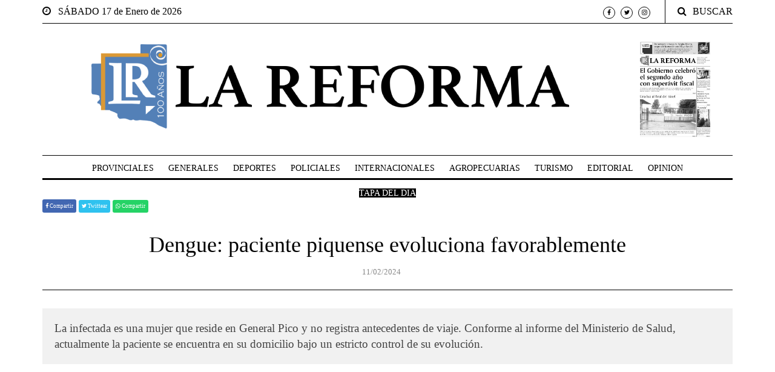

--- FILE ---
content_type: text/html; charset=UTF-8
request_url: https://www.lareforma.com.ar/Dengue-paciente-piquense-evoluciona-favorablemente.html?PAG=Verseccion&idseccion=932
body_size: 25715
content:


<!DOCTYPE html>
<html lang="es">	
	<head>
    	<title>Dengue: paciente piquense evoluciona favorablemente - lareforma.com.ar</title>
		<meta name="description" content="Dengue: paciente piquense evoluciona favorablemente">		
        <meta content="Diario digital,Noticias,Clasificados,Información,La Pampa,General Pico,Deportes,Política,Policiales" name=keywords>
        <meta content="Informando desde 1923. Todas las noticias de General Pico y la región, en nuestra edición impresa y digital" name="description">
        <meta content="español (spanish)" name=language>        
	    <meta http-equiv="Content-Type" content="text/html; charset=UTF-8">
    	<meta name="viewport" content="width=device-width, initial-scale=1.0, maximum-scale=1.0, user-scalable=no ">
		<meta name="twitter:site" content="https://www.lareforma.com.ar/" />
		<meta property='og:url' name='og:url' content='https://www.lareforma.com.ar/Dengue-paciente-piquense-evoluciona-favorablemente.html?'/><meta property='og:image' content='https://plataforma.iduo.com.ar/Panelcontenidos/Contenidos/1707695836.jpg' /><meta property='og:image:width' content='683' /><meta property='og:image:height' content='512' /><meta name='og:image' content='https://plataforma.iduo.com.ar/Panelcontenidos/Contenidos/1707695836.jpg' /><meta name='og:image:width' content='683' /><meta name='og:image:height' content='512' /><meta property='og:type' name='og:type' content='website' /><meta name='twitter:card' content='summary_large_image'><meta property='og:title' name='og:title' content='Dengue: paciente piquense evoluciona favorablemente'/><meta name='twitter:title' content='Dengue: paciente piquense evoluciona favorablemente'/><meta property='og:description' content='La infectada es una mujer que reside en General Pico y no registra antecedentes de viaje. Conforme al informe del Ministerio de Salud, actualmente la paciente se encuentra en su domicilio bajo un estricto control de su evolución. '/><meta name='twitter:description' content='La infectada es una mujer que reside en General Pico y no registra antecedentes de viaje. Conforme al informe del Ministerio de Salud, actualmente la paciente se encuentra en su domicilio bajo un est'/>		<link rel="icon" href="https://www.lareforma.com.ar/Archivos/Index/Imagenes/favicon.ico" type="image/x-icon">
		
		<meta content=Global name=distribution>
        <meta content=INDEX,FOLLOW name=robots>
      	<meta property='og:url' name='og:url' content='https://www.lareforma.com.ar/Dengue-paciente-piquense-evoluciona-favorablemente.html?'/><meta property='og:image' content='https://plataforma.iduo.com.ar/Panelcontenidos/Contenidos/1707695836.jpg' /><meta property='og:image:width' content='683' /><meta property='og:image:height' content='512' /><meta name='og:image' content='https://plataforma.iduo.com.ar/Panelcontenidos/Contenidos/1707695836.jpg' /><meta name='og:image:width' content='683' /><meta name='og:image:height' content='512' /><meta property='og:type' name='og:type' content='website' /><meta name='twitter:card' content='summary_large_image'><meta property='og:title' name='og:title' content='Dengue: paciente piquense evoluciona favorablemente'/><meta name='twitter:title' content='Dengue: paciente piquense evoluciona favorablemente'/><meta property='og:description' content='La infectada es una mujer que reside en General Pico y no registra antecedentes de viaje. Conforme al informe del Ministerio de Salud, actualmente la paciente se encuentra en su domicilio bajo un estricto control de su evolución. '/><meta name='twitter:description' content='La infectada es una mujer que reside en General Pico y no registra antecedentes de viaje. Conforme al informe del Ministerio de Salud, actualmente la paciente se encuentra en su domicilio bajo un est'/> 
		<meta content="Copyright © 2022 - iduo" name=copyright>
        <meta content="1 Día" name=revisit-after>
		
		<!-- Bootstrap, Font Awesome, Aminate, Owl Carausel, Normalize CSS -->
		<link href="https://www.lareforma.com.ar/Archivos/Index/css/bootstrap.css?20230111171351" rel="stylesheet" type="text/css">
		<link href="https://www.lareforma.com.ar/Archivos/Index/css/font-awesome.min.css?20230111171348" rel="stylesheet" type="text/css">
		<link href="https://www.lareforma.com.ar/Archivos/Index/css/animate.css?20230111171353" rel="stylesheet" type="text/css">    
		<link href="https://www.lareforma.com.ar/Archivos/Index/css/owl.carousel.css?20230111171347" rel="stylesheet" type="text/css">
		<link href="https://www.lareforma.com.ar/Archivos/Index/css/owl.theme.default.css?20230111171347" rel="stylesheet" type="text/css">
		<link href="https://www.lareforma.com.ar/Archivos/Index/css/normalize.css?20230111171347" rel="stylesheet" type="text/css">
		<link href="https://www.lareforma.com.ar/Archivos/Index/css/slicknav.min.css?20230111171347" rel="stylesheet" type="text/css">
		
		<!-- Site CSS -->
		<link href="https://www.lareforma.com.ar/Archivos/Index/css/main.css?20230725154839" rel="stylesheet" type="text/css">
		<link href="https://www.lareforma.com.ar/Archivos/Index/css/responsive.css?20230111171347" rel="stylesheet" type="text/css">
		<script src="https://www.lareforma.com.ar/Archivos/Index/js/jquery-3.5.1.min.js?20230111171403"></script>
		<script src="https://www.lareforma.com.ar/Archivos/Index/js/funciones.js?20230725155504"></script>
		
		<!-- Modernizr JS -->
		<script src="https://www.lareforma.com.ar/Archivos/Index/js/modernizr-3.5.0.min.js?20230225125225"></script>
		
		<!-- Google fonts
		<link href="https://www.lareforma.com.ar/Archivos/Index/css/css-font-google.css?family=IBM+Plex+Serif:300,400,500" rel="stylesheet">
		<link href="https://www.lareforma.com.ar/Archivos/Index/css/css-font-google-1.css?family=Playfair+Display" rel="stylesheet"> -->
		
		<!-- Global site tag (gtag.js) - Google Analytics iduo-->
		<script async src="https://www.googletagmanager.com/gtag/js?id=G-9B3FW35PFG"></script>
		<script>
		  window.dataLayer = window.dataLayer || [];
		  function gtag(){dataLayer.push(arguments);}
		  gtag('js', new Date());

		  gtag('config', 'G-9B3FW35PFG');
		</script>
		<!-- lareforma-->
		<script async src="https://www.googletagmanager.com/gtag/js?id=G-GV9Q6PK4V6"></script>
		<script>
		  window.dataLayer = window.dataLayer || [];
		  function gtag(){dataLayer.push(arguments);}
		  gtag('js', new Date());

		  gtag('config', 'G-GV9Q6PK4V6');
		</script>
		  
	</head>
	<body>
		<div id="wrapper">
			<div id="page-content-wrapper">
				<div class="container-fluid">
	<div class="container">
		<div class="top_bar margin-15">
			<div class="row">
				<div class="col-md-6 col-sm-12 time">
										<i class="fa fa-clock-o"></i><span>&nbsp;&nbsp;&nbsp;SÁBADO 17 de Enero de 2026</span>
				</div>
				<div class="col-md-6 col-sm-12 social">
					<ul>
						<li><a href="https://www.facebook.com/profile.php?id=100090379479588" target="_blank"><i class="fa fa-facebook"></i></a></li>
						<li><a href="https://twitter.com/reformadiario" target="_blank"><i class="fa fa-twitter"></i></a></li>
						<li><a href="https://www.instagram.com/diariolareforma/" target="_blank"><i class="fa fa-instagram"></i></a></li>						
					</ul>
					<div class="top-search">
						<i class="fa fa-search"></i><span>BUSCAR</span>
					</div>
					<div class="top-search-form">
						<form action="https://www.lareforma.com.ar/Buscar.html" class="search-form" method="post" role="search"> 
							<label> 
								<span class="screen-reader-text">Buscar por:</span>
								<input type="search" name="textobuscado" value="" placeholder="Buscar ..." class="search-field"> 
							</label> 
							<input type="submit" value="Search" class="search-submit">
						</form>
					</div>
				</div>
			</div>
		</div>
	</div>
</div>
<div class="container-fluid">
	<div class="container">
		<div class="row header" style="align-items:center">
					
			<div class="colheadertitulologo "><!--header-->
				<h1 class="logo"><a href="./Tapa.html"><img src="https://www.lareforma.com.ar//Archivos/Index/Imagenes/Logo100.png"></a></h1>
				<!--<p class="tagline">NEWSPAPER / MAGAZINE / PUBLISHER</p>-->
			</div>
								<div class="colheaderminiatura"><!--header-->
						<div class="row">
							<div class="col-2">&nbsp;</div>
							<div class="col-8">
								<figure style="text-align:center;margin:0" class="alith_news_img">							
									<a href="https://www.lareforma.com.ar/Tapa-del-dia.html"><img style="max-width:100%" class="imagen-en-contenedor" src="https://plataforma.iduo.com.ar/Panelcontenidos/Contenidos/t800-1768618424.jpg" alt=""></a>
								</figure>
							</div>
							<div class="col-2">&nbsp;</div>
						</div>
					</div>
							</div>
	</div>
</div>
<div class="main-nav section_margin">
	<div class="container-fluid">
		<div class="container">
			<div class="row">
				<div class="col-12 col-md-12 main_nav_cover" id="nav">
					<ul id="main-menu">
														<li>
									<a href="https://www.lareforma.com.ar/Provinciales.html" style="" class="" role="menuitem" tabindex="-1">
										PROVINCIALES									</a>
								</li>									
																<li>
									<a href="https://www.lareforma.com.ar/Generales.html" style="" class="" role="menuitem" tabindex="-1">
										GENERALES									</a>
								</li>									
																<li>
									<a href="?PAG=Verseccion&idseccion=932" style="" class="active-menu" role="menuitem" tabindex="-1">
										DEPORTES									</a>
								</li>									
																<li>
									<a href="https://www.lareforma.com.ar/Policiales.html" style="" class="" role="menuitem" tabindex="-1">
										POLICIALES									</a>
								</li>									
																<li>
									<a href="https://www.lareforma.com.ar/Internacionales.html" style="" class="" role="menuitem" tabindex="-1">
										INTERNACIONALES									</a>
								</li>									
																<li>
									<a href="https://www.lareforma.com.ar/Agropecuarias.html" style="" class="" role="menuitem" tabindex="-1">
										AGROPECUARIAS									</a>
								</li>									
																<li>
									<a href="https://www.lareforma.com.ar/Turismo.html" style="" class="" role="menuitem" tabindex="-1">
										TURISMO									</a>
								</li>									
																<li>
									<a href="https://www.lareforma.com.ar/Editorial.html" style="" class="" role="menuitem" tabindex="-1">
										EDITORIAL									</a>
								</li>									
																<li>
									<a href="https://www.lareforma.com.ar/Opinion.html" style="" class="" role="menuitem" tabindex="-1">
										OPINION									</a>
								</li>									
																<li>
									<a href="https://www.lareforma.com.ar/Tapa-del-dia.html" style="background-color:black;color:white" class="" role="menuitem" tabindex="-1">
										TAPA DEL DIA									</a>
								</li>									
													</ul>
				</div>
			</div>
		</div>
	</div>
</div>		<div class="container-fluid">
			<div class="container">
				<div class="primary margin-15">
					<div class="row">
						<div class="col-md-12">
							<article class="section_margin">
								<div class="post-content">
									<!--titulo-->
									<div class="single-header">
										<div class='margt10'>	
											<div class='btnfacebook' onclick="javascript:Abrir('https://www.facebook.com/sharer/sharer.php?&display=popup&u=https%3A%2F%2Fwww.lareforma.com.ar%2FDengue-paciente-piquense-evoluciona-favorablemente.html','600','400', 'compartir');					
											"><i class="fa fa-facebook-f"></i> Compartir</div>
										
											<div class='btntwitter' onclick="javascript:Abrir('https://twitter.com/intent/tweet?url=https%3A%2F%2Fwww.lareforma.com.ar%2FDengue-paciente-piquense-evoluciona-favorablemente.html&text=Dengue: paciente piquense evoluciona favorablemente','600','400', 'twitter')"><i class="fa fa-twitter"></i> Twittear</div>

											<div class='btntwitter' style='background-color:#25d366 '><i class="fa fa-whatsapp"></i></i><a style='color: white' href='https://wa.me/send?text=Dengue: paciente piquense evoluciona favorablemente%20https%3A%2F%2Fwww.lareforma.com.ar%2FDengue-paciente-piquense-evoluciona-favorablemente.html'> Compartir</a></div>
										</div>
										<h5>
											&nbsp;
										</h5>
										<h3 class="alith_post_title">
											Dengue: paciente piquense evoluciona favorablemente										</h3>
										<div class="post_meta">
												
											<span class="meta_date">11/02/2024</span>
										</div>
									</div>
									<!--copete-->
																			<div class='single-content'>
											<p class="alith_post_except">
											La infectada es una mujer que reside en General Pico y no registra antecedentes de viaje. Conforme al informe del Ministerio de Salud, actualmente la paciente se encuentra en su domicilio bajo un estricto control de su evolución. 											 </p>
										</div>
																	</div>
							
							
																		<div class="owl-carousel owl-theme js section_margin owl-loaded owl-drag" id="slideshow_big">
																								<div class="item" style="flex-direction:column">
													<a target='_blank' href='https://plataforma.iduo.com.ar/Panelcontenidos/Contenidos/1707695836.jpg' >
															<img class='imagen-en-contenedor' src='https://plataforma.iduo.com.ar/Panelcontenidos/Contenidos/1707695836.jpg' title=''></a><span id='copete-0' class='' style='position:relative;width:80%;margin-top:10px'></span>													</div>
																							</div>
																<div class="post-content">									
									<!-- texto-->
									<div class="dropcap">
										<p>&quot;La paciente no requiri&oacute; internaci&oacute;n y est&aacute; evolucionando bien, aunque sigue con control exhaustivo&quot;, asegur&oacute; la doctora Ana Bertone, directora de Epidemiolog&iacute;a del Ministerio de Salud provincial, llevando tranquilidad respecto del primer caso aut&oacute;ctono de dengue en La Pampa del cual se tomara conocimiento oficial en la v&iacute;spera.<br />
Entrevistada por la Agencia Provincial de Noticias, la funcionaria dio detalles del caso y adem&aacute;s brind&oacute; important&iacute;simas recomendaciones vinculadas con la prevenci&oacute;n de la enfermedad.<br />
&quot;Afortunadamente est&aacute; evolucionando bien. Se encuentra transitando la etapa en la que la fiebre empiece a bajar. No obstante, sigue en control exhaustivo y monitoreo permanente. Se encuentra en seguimiento en su casa, porque el caso no requiri&oacute; de internaci&oacute;n&quot; avanz&oacute; la funcionaria.<br />
Al sele consultada respecto al momento en que se confirm&oacute; el diagn&oacute;stico, Bertone cio cuenta que en e&nbsp;principio &quot;la mujer recurri&oacute; a la consulta m&eacute;dica y como los s&iacute;ntomas eran compatibles con dengue se la trat&oacute; de inmediato como un caso sospechoso y se activ&oacute; todo el protocolo sanitario. Horas despu&eacute;s los an&aacute;lisis de laboratorio demostraron que efectivamente ten&iacute;a la enfermedad, pero los equipos de salud ya hab&iacute;an activado el operativo de control de foco ya que este se activa solo con la sospecha del caso&quot;. En ese contexto, ampli&oacute; respecto a las primeras acciones desplegadas para el control del foco.<br />
&quot;Se busc&oacute; a personas con cuadros de fiebre alta en la zona y se procedi&oacute; a realizarle an&aacute;lisis para descartar o confirmar la enfermedad. Tambi&eacute;n se inici&oacute; una fumigaci&oacute;n, que no tiene el 100 por ciento de eficacia, porque permite eliminar s&oacute;lo a los mosquitos adultos&quot;.&nbsp; Bertone prosigui&oacute; instruyendo en cuanto al tratamiento contra la enfermedad se&ntilde;alado que &quot;lamentablemente no hay un tratamiento &nbsp;espec&iacute;fico para combatirla. S&oacute;lo podemos tratar los s&iacute;ntomas. Es importante que la gente sepa que para bajar la fiebre o calmar alg&uacute;n dolor debe utilizarse paracetamol, porque de esta manera evitamos el riesgo de sangrados. Tambi&eacute;n es fundamental recurrir a la consulta m&eacute;dica cuando estamos en presencia de s&iacute;ntomas sospechosos&quot;.<br />
<br />
<strong>S&iacute;ntomas y recomendaciones</strong><br />
&quot;Llos principales s&iacute;ntomas son fiebre alta, cansancio marcado, dolor en m&uacute;sculos y articulaciones, sarpullidos o manchas rojas,&nbsp;n&aacute;useas, v&oacute;mitos, dolor de cabeza, detr&aacute;s de los ojos. &nbsp;Hay personas que tienen mas riesgo al padecer la enfermedad, los extremos de la vida (ni&ntilde;os y adultos mayores) embarazadas y personas con comorbilidades. Como siempre digo, hay enfermos y no enfermedades. Lo importante es acudir a la consulta con cualquiera de estos s&iacute;ntomas.&nbsp;El &uacute;nico vector de la enfermedad es el Aedes aegypti, as&iacute; que para combatir el dengue hay que atacar a ese mosquito. Lo m&aacute;s efectivo es impactar en el ciclo de vida del mosquito. Es clave no tener recipientes con agua dentro ni fuera de la casa, as&iacute; tambi&eacute;n es importante desmalezar, cortar el pasto. En esos envases las hembras depositan sus huevos. La fumigaci&oacute;n s&oacute;lo es efectiva contra los mosquitos adultos, no afecta a los huevos ni a las larvas, por lo que la prevenci&oacute;n en las casas se torna imprescindible. Hay que tener en cuenta que el impacto de la fumigaci&oacute;n alcanza a un 30% de la poblaci&oacute;n de los mosquitos adultos. En prevenci&oacute;n, lo que hagamos cada uno en nuestro hogar es fundamental, este mosquito tiene la caracter&iacute;stica de que siempre permanece cerca de las personas. No es como otros que proliferan en zona de lagunas o espejos de agua. Si eliminamos los posibles criaderos, que son los recipientes con agua, disminuiremos las poblaciones de mosquitos&quot; explic&oacute;.<br />
<br />
<strong>Espirales y repelentes como paliativos</strong><br />
&quot;Los espirales nos ayudan en nuestras casas a ahuyentar los mosquitos, as&iacute; como el uso de mosquiteros y tules en cunas evita que se acerquen a nosotros.&nbsp;Los repelentes nos protegen de las picaduras, hay que usarlos como indica el envase, aplicarlo luego del protector solar, recordar renovarlo y estar atentos con los bebes, (usar el indicado por el pediatra y evitar aplicarlo en las manitos que pueden llevarse luego a la boca). Adem&aacute;s, es importante tambi&eacute;n el uso de ropa clara, de mangas largas. Estos cuidados deben agudizarse y sostenerse cuando se viaja hacia el el norte del pa&iacute;s, a otras provincias argentinas o a otros pa&iacute;ses como Brasil, Per&uacute;, Paraguay entre otros.&nbsp;En La Pampa tenemos que actuar con responsabilidad para evitar que el dengue se instale en la Provincia&quot; concluy&oacute;.<br />
<br />
<strong>Medidas preventivas</strong><br />
&bull; Eliminar todos los criaderos de mosquitos, es decir, de todos los recipientes que contengan agua o que puedan hacerlo, tanto en el interior de las viviendas como en sus alrededores, cepillar, limpiar y cambiar regularmente el agua de bebederos de animales cada 2 o 3 d&iacute;as, cubrir y desagotar los colectores de desag&uuml;es de aire acondicionado o lluvia, mantener los patios y jardines desmalezados.<br />
&bull; Prevenir la picadura del mosquito: usar repelentes siguiendo cuidadosamente las recomendaciones del envase, utilizar ropa clara que cubra los brazos y las piernas, especialmente durante las actividades al aire libre, colocar mosquiteros en puertas y ventanas, y cuando sea posible usar ventiladores o aire acondicionado en las habitaciones, proteger cunas y cochecitos de beb&eacute;s con telas mosquiteras y utilizar repelentes ambientales como tabletas y espirales.<br />
&bull; Ante la presencia de fiebre alta, malestar general, dolores musculares y articulares, dolor detr&aacute;s de los ojos, dolor de cabeza, n&aacute;useas, v&oacute;mitos, sarpullido en la piel consulte a un establecimiento de salud, no se debe automedicar. Para la fiebre usar solo paracetamol.<br />
La aplicaci&oacute;n de insecticida mediante fumigaci&oacute;n es una medida de control de emergencia, recomendada solo en respuesta a la detecci&oacute;n de casos en &aacute;reas con presencia confirmada del vector.</p>
									</div>
									<!--comentarios-->
																		<!--comentar-->
																				<div class="comment-respond" id="respond">
												<h3 class="comment-reply-title" id="reply-title">
													Escriba su comentario
													<small>
														<a href="#respond" id="cancel-comment-reply-link" rel="nofollow">
															<i class="fa fa-times"></i>
														</a>
													</small>
												</h3>
												<form novalidate="" class="comment-form" id="commentform" method="post" action="">
													<p class="comment-notes">
														<span id="email-notes">Tu email no sera publicado.</span>
													</p>
													<div class="row">
														<div class="comment-form-author col-sm-12 col-md-6">
															<label for="author">Nombre (obligatorio)</label>
															<input type="text" size="30" value="" placeholder="" name="nombrecomentario" id="nombrecomentario">
														</div>
														<div class="comment-form-email col-sm-12 col-md-6">
															<label for="email">Email (obligatorio)</label>
															<input type="email" size="30" value="" placeholder="" name="emailcomentario" id="emailcomentario">
														</div>
													</div>
													<p class="comment-form-comment">
														<label for="comment">Comentario (obligatorio)</label>
														<textarea aria-required="true" placeholder="" rows="8" cols="45" name="textocomentario" id="textocomentario"></textarea>
													</p>
													
													<div class="row">
														<div class="comment-form-author col-sm-12 col-md-6">
															<label for="author">Ingrese el c&oacute;digo de seguridad (requerido)</label>
															<img id="imgcaptchacomentario" class="img-fluid padt10" style='padding-right: 3%;padding-bottom: 3%;' src="Generarcodigoseguridad.php?ancho=100&alto=25&texto=255-255-255&linea=191-188-187&fondo=0-0-0&origen=comentario" >
															<input style="width:50%" type="text" size="30" value="" placeholder="" id="captchacomentario">
														</div>												
													</div>
													
													<p class="form-submit">
														<input type="submit" value="Enviar" class="submit" id='Enviarcomentario' name="aceptar" href="javascript:;" onClick="InsertarComentario($('#nombrecomentario').val(),$('#emailcomentario').val(),$('#textocomentario').val(),$('#captchacomentario').val(),206329,'comentario');">
														<input type="hidden" id="comment_post_ID" value="80" name="comment_post_ID">
														<input type="hidden" value="0" id="comment_parent" name="comment_parent">
													</p>
													<!---->
													<div style='display: none;' id='cargandocomentario' role="alert"><img src='https://www.lareforma.com.ar/Archivos/Index/Imagenes/Ajaxloadersinfondo.gif' class='center-block'><div style="float:left" class='procesando'>Procesando...</div></div>
													<br>
													<div class="alert alert-success" id='respuestacomentario' role="alert" style='font-size: small;border-radius:0px;display: none;'></div><!---->
												</form>
											</div>
																	</div>
							</article>
						</div>
					</div>
				</div>
			</div>
		</div>
<div class="container-fluid alith_footer_right_reserved" style="margin-top:30px">
	<div class="container"  style="border-top: 3px solid;padding: 10px 0 0">
		<div class="row">
			<div class="col-12 col-md-12 bottom-logo">
				<h1 class="logo"><a href="./Tapa.html">LA REFORMA</a></h1>
				<div class="tagline social">
					<ul>
						<li class="facebook"><a href="https://www.facebook.com/profile.php?id=100090379479588"><i class="fa fa-facebook"></i></a></li>
						<li class="twitter"><a href="https://twitter.com/reformadiario"><i class="fa fa-twitter"></i></a></li>						
						<li class="instagram"><a href="https://www.instagram.com/diariolareforma/"><i class="fa fa-instagram"></i></a></li>
					</ul>
				</div>
			</div>
			<div class="col-12 col-md-12 coppyright"> 
				<p>
					© Copyright 2026, Todos los derechos reservados.<br>
					<a href="https://iduo.com.ar" title="iduo"><img src="./Archivos/Index/Imagenes/Logoiduochico.png"></a>
				</p>
			</div>
		</div>
	</div>
</div>			</div>
			
			<script src="https://www.lareforma.com.ar/Archivos/Index/js/owl.carousel.min.js?20230111171402"></script>
			<script src="https://www.lareforma.com.ar/Archivos/Index/js/jquery.waypoints.min.js?20230111171402"></script>
			<script src="https://www.lareforma.com.ar/Archivos/Index/js/jquery.slicknav.min.js?20230111171402"></script>
			<script src="https://www.lareforma.com.ar/Archivos/Index/js/masonry.pkgd.min.js?20230111171402"></script>
			<!--Poprup-->
			<link href="https://www.lareforma.com.ar/Archivos/Index/css/popup.css?20230111171347" rel="stylesheet">
			<script src="https://www.lareforma.com.ar/Archivos/Index/js/jquery.bpopup.min.js?20230111171402"></script>
			<script>
			/*$( document ).ready(function() {
				$('#popup_this').bPopup();
			});*/
			</script>
			<!-- Main -->
			<script src="https://www.lareforma.com.ar/Archivos/Index/js/main.js?20230111171402"></script>
			<script src="https://www.lareforma.com.ar/Archivos/Index/js/smart-sticky.js?20230111171401"></script>
			<script src="https://www.lareforma.com.ar/Archivos/Index/js/theia-sticky-sidebar.js?20230111171401"></script>
		</div>
	</body>
</html>


--- FILE ---
content_type: text/html; charset=UTF-8
request_url: https://www.lareforma.com.ar/Generarcodigoseguridad.php?ancho=100&alto=25&texto=255-255-255&linea=191-188-187&fondo=0-0-0&origen=comentario
body_size: 331
content:
�PNG

   IHDR   d      �0c�   PLTE   ���������+{�D   �IDAT(�U�;j�0��N�BiĖf�\¤�)��9����#҅m����4!�x�����xFh0�x����[�o<"9�C�h��*>	�1ED\UD�BQ��	UL�c��"��/����H2�	�Y�G�:�N�+	�ɩ�R�'�
�B'\f�R�oR�;�$�e��N�!}�p����6�)n»�%�&�]�BY��i�NwuLM�lߛ/�E���R����'�b
���K-XL�6b���]�����	Q<U��    IEND�B`�

--- FILE ---
content_type: text/css
request_url: https://www.lareforma.com.ar/Archivos/Index/css/main.css?20230725154839
body_size: 38651
content:
/***
Theme Name:		HeWo
Theme URI:		http://demos.alithemes.com/html/hewo
Description:	Modern Newspaper HTML Template
Author:			alithemes.com
Author URI:		http://alithemes.com
Version:		1.4
License:		GNU General Public License v2 or later
License URI:	http://www.gnu.org/licenses/gpl-2.0.html
==============================
TABLE CONTENT
	HEADER
		Topbar
		Logo
		Navigation
		Spinner loading
	FEATURED POST
		Slider carausel
		Slider fade
		Slideshow big
		Featured Grid
		Recent post section
	WIDGETS
		Custom menu
		Latest style 1
		Latest style 2
		Latest style 3
		Search form
		Tags
		Pagination
	BOTTOM
	OFFCANVAS
	FOOTER
		Gototop
		Search popup
	HOME PAGE
		Boxed layout
		Home Grid 1
	ARCHIVE LAYOUT
		Archive list
		Archive grid blance
		Archive list big
	POST STYLE
		Comment
	PAGES
		Author page
	HELPER
		Row and column gap
		Line
==============================
NOTE
	Primary color: #e5633f;
	Body font: 'IBM Plex Serif',serif;
	Heading font: 'Playfair Display', serif;
***/
body {
	background: #ffffff none repeat scroll 0 0;
	color: #000000;
	font-family: 'IBM Plex Serif', serif;
	font-weight: 400;
	line-height: 1.4;
}
a {
	color: #000000;
	text-decoration: none;
}
strong {
	/*font-weight: 500;*/
}
.aligncenter,
img.aligncenter {
	clear: both;
	display: block;
	margin-left: auto;
	margin-right: auto;
}
/*COLOR*/
.main_nav,
.header,
.top_bar {
	border-color: #000000 !important;
}
a:focus,
a:hover,
.top_bar .social a:hover i,
.post_meta span a:hover,
.alith_post_content_big_caption a:hover,
a.link-active,
.sticky .alith_post_title a {
	color: #e5633f;
	text-decoration: none;
}
::selection {
	background: #000;
	/* WebKit/Blink Browsers */
	color: #fff;
}
::-moz-selection {
	background: #000;
	/* Gecko Browsers */
	color: #fff;
}
.alith_tagg:hover,
.alith_tagg:focus {
	background: #e5633f;
}
/*Fonts*/
.post_meta_categories_label,
.header .logo,
.alith_heading_patern_2,
.bottom-logo h1.logo,
#slideshow_big .alith_post_title,
.archive-title,
.post_list_big .alith_post_title,
.post-content .alith_post_title,
.single-content h1,
.single-content h2,
.single-content h3,
.single-content h4,
.single-content h5,
.single-content h6,
.dropcap p:first-child::first-letter,
.single-comment-title,
.comment-reply-title {
	font-family: 'Playfair Display', serif;
}

/*HEADER*/
/*Topbar*/
.margin-15 {
	margin-left: -15px;
	margin-right: -15px;
}
.top_bar {
	border-bottom: 1px solid;
	min-height: 38px;
	line-height: 38px;
	overflow: hidden;
}
.top_bar .social {
	text-align: right;
}
.top_bar .social li {
	display: inline-block;
	margin: 0 0 0 5px;
}
.top_bar .social a {
	border: 1px solid;
	border-radius: 50%;
	color: #000;
	display: block;
	font-size: 10px;
	height: 20px;
	line-height: 18px;
	text-align: center;
	width: 20px;
}
.top_bar .social a i {
	font-size: 10px;
}
.social ul {
	display: inline-block;
}
.top-search {
	display: inline-block;
	padding-left: 20px;
	margin-left: 20px;
	border-left: 1px solid;
}
.top-search span {
	margin-left: 10px;
}
/*Logo*/
.header {
	border-bottom: 1px solid;
	padding: 30px 0;
	text-align: center;
}
.header .logo {
	font-size: 78px;
	letter-spacing: 3px;
	line-height: 1;
	margin: 0 0 10px;
}
.header .tagline {
	font-size: 14px;
	margin: 0;
}
.header .tagline::before {
	/*background: transparent url("../images/patern-1.png") no-repeat scroll right center;*/
	content: "";
	display: inline-block;
	height: 10px;
	margin-right: 10px;
	width: 30px;
}
.header .tagline::after {
	/*background: transparent url("../images/patern-1.png") no-repeat scroll right center;*/
	content: "";
	display: inline-block;
	height: 10px;
	margin-left: 10px;
	width: 30px;
}
/*Navigation*/
.main_nav_cover {
	border-bottom: 3px solid;
	height: 40px;
	line-height: 40px;
}
.smartnav .main_nav_cover {border: 0;}
.main_nav_cover #main-menu {
	padding: 0;
	text-align: center;
}
.main_nav_cover #main-menu li {
	line-height: 40px;
	padding: 0 20px;
	display: inline-block;
	position: relative;
}
@media (min-width: 992px){
	.main_nav_cover #main-menu li {
		line-height: 40px;
		padding: 0 10px;
		display: inline-block;
		position: relative;
	}
}

.main_nav_cover #main-menu li a {
	font-size: 16px;
	padding: 0;
	position: relative !important;
	text-transform: uppercase;
}
.main_nav_cover #main-menu li ul.sub-menu a {
	text-transform: none;
}
ul.sub-menu {
	display: none;
	margin-left: 15px;
}
.main_nav_cover ul.sub-menu {
	background: #fff none repeat scroll 0 0;
	border: medium none;
	display: none;
	position: absolute;
	text-align: left;
	top: 100%;
	z-index: 100;
}
.main_nav_cover .menu-item-has-children ul.sub-menu a::before {
	content: none;
}
.main-nav ul li ul.sub-menu li ul.sub-menu {
	left: 100%;
	padding: 0;
	top: 0 !important;
	transform: none;
}
.main_nav_cover ul.sub-menu li ul.sub-menu {
	border-top: 1px solid !important;
}

#sidebar-wrapper .menu-item-has-children a::before {
	color: #888;
	content: "\f078";
	font-family: FontAwesome;
	font-size: 10px;
	position: absolute;
	right: 10px;
	top: 5px;
}
#sidebar-wrapper .menu-item-has-children ul.sub-menu a::before {
	content: none;
}
.main_nav_cover ul.sub-menu {
	border-top: 0 none;
	left: 50%;
	margin-left: 0;
	min-width: 200px;
	transform: translate(-50%);
	border: 1px solid;
}
.main_nav_cover #main-menu li ul.sub-menu li {
	border-bottom: 1px solid;
	display: block;
	line-height: 35px;
	padding: 0 10px;
}
.main_nav_cover #main-menu li ul.sub-menu li:last-child {
	border: none;
}
ul.sub-menu a::before {
	content: none;
}
.smartnav {
  background: #fff none repeat scroll 0 0 !important;
  border-radius: 0;
  box-shadow: 0 0 4px rgba(0, 0, 0, 0.5);
  left: 0;
  text-align: center;
  z-index: 900;
}
/*spinner loading*/
.spinner-cover {
	background: #fff none repeat scroll 0 0;
	height: 100%;
	left: 0;
	position: fixed;
	top: 0;
	width: 100%;
	z-index: 99999;
}
.spinner-inner {
	align-items: center;
	display: flex;
	height: 100%;
	justify-content: center;
}
.spinner {
	margin: 100px auto;
	width: 50px;
	height: 40px;
	text-align: center;
	font-size: 10px;
}
.spinner>div {
	background-color: #333;
	height: 100%;
	width: 6px;
	display: inline-block;
	-webkit-animation: sk-stretchdelay 1.2s infinite ease-in-out;
	animation: sk-stretchdelay 1.2s infinite ease-in-out;
}
.spinner .rect2 {
	-webkit-animation-delay: -1.1s;
	animation-delay: -1.1s;
}
.spinner .rect3 {
	-webkit-animation-delay: -1.0s;
	animation-delay: -1.0s;
}
.spinner .rect4 {
	-webkit-animation-delay: -0.9s;
	animation-delay: -0.9s;
}
.spinner .rect5 {
	-webkit-animation-delay: -0.8s;
	animation-delay: -0.8s;
}
@-webkit-keyframes sk-stretchdelay {
	0%,
	40%,
	100% {
		-webkit-transform: scaleY(0.4)
	}
	20% {
		-webkit-transform: scaleY(1.0)
	}
}
@keyframes sk-stretchdelay {
	0%,
	40%,
	100% {
		transform: scaleY(0.4);
		-webkit-transform: scaleY(0.4);
	}
	20% {
		transform: scaleY(1.0);
		-webkit-transform: scaleY(1.0);
	}
}
/*FEATURED POST*/
/*slider carausel*/
.section_margin {
	margin-bottom: 30px;
}
.section_margin_20 {
	margin-bottom: 20px;
}
.section_margin_40 {
	margin-bottom: 40px;
}
.section_margin_50 {
	margin-bottom: 50px;
}
#slider-small.carausel_slider {
	margin-right: -0.5rem;
	margin-left: -0.5rem;
}
.carausel_slider p {
	margin: 0;
}
#slider-small .alith_post_thumb {
	float: left;
	margin: 0 15px 0 0;
	width: 80px;
}
.alith_post_title_small {line-height: 1.2;}
.alith_post_title_small .meta {
color: #888;
font-size: 12px;
margin-top: 10px;
text-transform: uppercase;
}
.alith_post_title_small .meta span{margin: 0 10px 0 0;}
/*slider fade*/
.alith_post_thumb_big {
	position: relative;
}
.post_meta_categories_label {
	background: #000 none repeat scroll 0 0;
	color: #fff;
	display: inline-block;
	padding: 5px 10px;
}
.alith_post_thumb_big .post_meta_categories_label {
	position: absolute;
	right: 10px;
	left: 10px;
	bottom: 0;
	top: inherit;
	z-index: 10;
}
#slideshow_face .alith_post_title {
	font-size: 30px;
	font-weight: 500;
	margin-bottom: 25px;
}
#slideshow_face .post_meta_center {
	border-right: 1px solid #eee;
	color: #888;
	margin-right: 50px;
	padding-right: 30px;
	text-align: center;
	font-size: 12px;
}
#slideshow_face .post_meta_center a {
	color: #000;
	font-size: 14px;
}
#slideshow_face .post_meta_center p {
	margin-bottom: 5px;
}
#slideshow_face .alith_post_except {
	font-size: 16px;
	padding-right: 150px;
}
/*slider-carousel*/
#slider-carousel figure {
	margin: 0;
}
#slider-carousel .grid-caption {
	background: rgba(0, 0, 0, 0) linear-gradient(to bottom, rgba(0, 0, 0, 0) 0%, rgba(0, 0, 0, 0.41) 100%) repeat scroll 0 0;
	bottom: 0;
	padding: 50px 30px 30px;
	position: absolute;
	width: 100%;
	z-index: 3;
}
#slider-carousel a {
	color: #fff;
}
#slider-carousel .alith_post_thumb {
	border: 0 none;
	height: 100%;
	left: 0;
	position: absolute;
	right: 0;
	top: 0;
	width: 100%;
}
#slider-carousel .alith_post_thumb img {
	height: auto;
	left: 50%;
	min-height: 101%;
	min-width: 101%;
	object-fit: cover;
	position: absolute;
	top: 50%;
	transform: translate(-50%, -50%);
	width: auto;
}
#slider-carousel .wrap {
	height: 560px;
}
#slider-carousel .owl-item:hover .grid-caption,
.grid-post:hover .grid-caption {
	background: rgba(0, 0, 0, 0) linear-gradient(to bottom, rgba(0, 0, 0, 0) 0%, rgba(0, 0, 0, 0.21) 100%) repeat scroll 0 0;
}
/*slideshow big*/
#slideshow_big .alith_post_content_big {
	position: relative;
}
#slideshow_big .alith_post_content_big_inner {
	border: 0 none;
	height: 100%;
	left: 0;
	position: absolute;
	right: 0;
	top: 0;
	width: 100%;
	z-index: 90;
}
.alith_post_content_big_caption {
	color: #fff;
	left: 15%;
	position: absolute;
	right: 15%;
	text-align: center;
	top: 50%;
	transform: translateY(-50%);
	z-index: 90;
}
#slideshow_big .alith_post_thumb_big {
	margin: 0;
	position: relative;
}
.alith_post_content_big_caption a {
	color: #fff;
}
.alith_post_content_big_caption .alith_post_title {
	color: #fff;
	font-size: 2.8em;
	letter-spacing: 0;
	line-height: 1.2;
	margin: 0 0 30px;
	text-shadow: 1px 1px 4px rgba(0, 0, 0, 0.1);
}
.alith_post_content_big_caption .alith_post_except a {
	border-bottom: 1px solid;
	padding-bottom: 2px;
	text-transform: uppercase;
}
.alith_post_content_big_mark {
	background: rgba(0, 0, 0, 0.3) none repeat scroll 0 0;
	height: 100%;
	position: absolute;
	width: 100%;
	z-index: 80;
}
#slideshow_big .owl-dots {
	bottom: 20px;
	position: absolute;
	text-align: center;
	width: 100%;
}
.arrow-prev,
.arrow-next {
	background: rgba(0, 0, 0, 0) none repeat scroll 0 0;
	height: 66px;
	position: absolute;
	top: -40px;
	width: 70px;
}
.arrow-prev {
	left: 10px;
}
.arrow-next {
	right: 10px;
}
.arrow-prev::before,
.arrow-prev::after,
.arrow-next::before,
.arrow-next::after {
	background: #e5633f none repeat scroll 0 0;
	content: "";
	height: 2px;
	position: absolute;
	width: 45px;
}
.arrow-prev::before {
	top: 48px;
	transform: rotate(45deg);
	left: 0;
}
.arrow-prev::after {
	top: 17px;
	transform: rotate(-45deg);
	left: 0;
}
.arrow-next::before {
	top: 48px;
	transform: rotate(-45deg);
	right: 0;
}
.arrow-next::after {
	right: 0;
	top: 17px;
	transform: rotate(45deg);
}
/**Featured Grid**/
.grid-wrap {
	margin-left: -15px;
	margin-right: -15px;
	overflow: hidden;
}
.grid-post,
.poster-image {
	backface-visibility: hidden;
	transform: translate3d(0px, 0px, 0px);
}
.grid-post {
	float: left;
	overflow: hidden;
	position: relative;
	height: 560px;
	width: 50%;
}
.grid-post.nr-2.style-1 {
	height: 280px;
	width: 50%;
}
.grid-post.style-1.nr-3,
.grid-post.style-1.nr-4 {
	height: 280px;
	width: 25%;
}
.grid-post .wrap {
	display: block;
	height: 100%;
	position: absolute;
	text-align: center;
	width: 100%;
}
.altpost-image {
	bottom: 0;
	left: 0;
	position: absolute;
	right: 0;
	top: 0;
}
.altpost-image img {
	height: auto;
	left: 50%;
	min-height: 101%;
	min-width: 101%;
	object-fit: cover;
	position: absolute;
	top: 50%;
	transform: translate(-50%, -50%);
	width: auto;
}
.grid-post .grid-caption {
	background: rgba(0, 0, 0, 0) linear-gradient(to bottom, rgba(0, 0, 0, 0) 0%, rgba(0, 0, 0, 0.41) 100%) repeat scroll 0 0;
	bottom: 0;
	padding: 50px 30px 30px;
	position: absolute;
	width: 100%;
	z-index: 3;
}
.grid-post .grid-caption a {
	color: #fff;
}
.grid-post.style-1.nr-1 h2 {
	font-size: 40px;
	line-height: 1;
}
.grid-post h2 {
	color: white;
	font-size: 20px;
	font-weight: 900;
	padding: 5px 0 0;
	text-shadow: 0 0 100px rgb(0, 0, 0);
}
.grid-caption .post_meta span {
	color: #fff;
}
.grid-caption .post_meta span.meta_categories {
	background: #000 none repeat scroll 0 0;
	padding: 0 2px;
}
/*overwrite owl default*/
.owl-theme .owl-dots .owl-dot span {
	background: none;
	border: 1px solid #000;
	border-radius: 30px;
	height: 8px;
	margin: 0 2px;
	transition: opacity 200ms ease 0s;
	width: 8px;
}
.owl-theme .owl-dots .owl-dot.active span,
.owl-theme .owl-dots .owl-dot:hover span {
	background: #000 none repeat scroll 0 0;
}
#slideshow_face .owl-dots {
	/*margin-top: -30px;*/
	text-align: right;
}
/*recent post section*/
.alith_heading_patern_2 {
	font-size: 50px;
	margin-bottom: 50px;
	text-align: center;
	text-transform: uppercase;
}
.alith_heading_patern_2::before {
	/*background: rgba(0, 0, 0, 0) url("../images/patern-2.png") no-repeat scroll right center;*/
	content: "";
	display: inline-block;
	height: 30px;
	margin-right: 10px;
	width: 60px;
}
.alith_heading_patern_2::after {
	/*background: rgba(0, 0, 0, 0) url("../images/patern-2.png") no-repeat scroll left center;*/
	content: "";
	display: inline-block;
	height: 30px;
	margin-left: 10px;
	width: 60px;
}
.alith_post_title {
	font-size: 24px;
	font-weight: 500;
	margin-bottom: 15px;
}
.post_meta {
	font-size: 80%;
	font-weight: 300;
}
.post_meta span {
	color: #888;
	margin: 0 20px 0 0;
}
.post_meta span a {
	color: #888;
}
.post_meta .meta_author_avatar img {
	height: 20px;
	width: 20px;
	border-radius: 50%;
}
.post_meta .meta_categories,
.post_meta .meta_date,
.post_meta_date {
	text-transform: uppercase;
}
/*WIDGETS*/
.sidebar-widget {
	margin: 0 0 30px 0;
}
.vertical-align {
	position: absolute;
	top: 50%;
	transform: translateY(-50%);
}
.widget-title-cover {
	line-height: 1;
	margin-bottom: 10px;
	overflow: hidden;
}
h4.widget-title {
	font-size: 16px;
	position: relative;
	text-transform: uppercase;
	display: inline-block;
}
h4.widget-title::after {
	background: #000 none repeat scroll 0 0;
	bottom: 10px;
	content: "";
	display: inline-block;
	height: 1px;
	left: 100%;
	position: absolute;
	width: 100vw;
}
h4.widget-title span {
	padding-left: 15px;
	padding-right: 10px;
}
h4.widget-title span::before {
	background: #000 none repeat scroll 0 0;
	border-radius: 50%;
	content: "";
	height: 8px;
	left: 0;
	margin-top: -4px;
	position: absolute;
	top: 50%;
	width: 8px;
}
.sidebar_right::after {
	background: #eee none repeat scroll 0 0;
	content: "";
	height: 100%;
	left: 0;
	position: absolute;
	top: 0;
	width: 1px;
}
/*custom menu*/
.sidebar-widget ul.menu li {
	border-bottom: 1px dotted;
	padding: 5px 0;
	position: relative;
}
.sidebar-widget ul.menu li:last-child {
	border: 0;
}
/*latest style 1*/
.latest_style_1_item {
	border-bottom: 1px solid #eee;
	overflow: hidden;
	padding: 10px 0;
	position: relative;
	min-height: 80px;
}
.latest_style_1 .latest_style_1_item:last-child {
	border: none;
}
.latest_style_1 .latest_style_1_item:first-child {
	padding-top: 0;
}
.latest_style_1_item span.item-count {
	float: left;
	font-size: 30px;
}
.latest_style_1_item .alith_post_title_small {
	clear: none;
	float: left;
	/*left: 12%;*/
	margin-left: 0;
	/*position: absolute;*/
	top: 50%;
	/*transform: translateY(-50%);*/
	width: 62%;
	color: #888;
}
.latest_style_1_item .alith_news_img {
	display: block;
	float: right;
	margin: 0;
	position: relative;
	width: 35%;
}

/*latest style 2*/
.latest_style_2_item_first {
	margin-bottom: 20px;
	overflow: hidden;
}
.latest_style_2_item_first h3.alith_post_title {
	font-size: 18px;
	font-weight: 300;
}
.latest_style_2_item_first {
	border-bottom: 1px solid #eee;
	margin-bottom: 20px;
	overflow: hidden;
	padding-bottom: 10px;
}
.latest_style_2_item {
	border-bottom: 1px solid #eee;
	margin-bottom: 20px;
	overflow: hidden;
	padding-bottom: 20px;
	position: relative;
}
.latest_style_2_item figure {
	display: block;
	float: left;
	margin: 0 15px 0 0;
	position: relative;
	width: 35%;
}
.latest_style_2_item h3.alith_post_title {
	font-size: 16px;
	font-weight: 500;
	margin-bottom: 15px;
}
.latest_style_2 .latest_style_2_item:last-child {
	border-bottom: 0 none;
	margin: 0;
	padding: 0;
}
/*latest style 3*/
.latest_style_3_item {
	border-bottom: 1px solid #eee;
	min-height: 50px;
	overflow: hidden;
	padding: 40px 0;
	position: relative;
}
.latest_style_3_item span.item-count {
	float: left;
	font-size: 30px;
}
.latest_style_3_item .alith_post_title_small {
	clear: none;
	float: left;
	left: 12%;
	margin-left: 0;
	position: absolute;
	top: 50%;
	transform: translateY(-50%);
	width: 90%;
}
.latest_style_3 .latest_style_3_item:last-child {
	border: none;
}
/*search form*/
form.search-form {
	overflow: hidden;
}
form.search-form label {
	margin: 0;
}
form.search-form input.search-field {
	border: 1px solid #333;
	font-size: 14px;
	width: 70%;
	float: left;
}
form.search-form input.search-submit {
	background: #333 none repeat scroll 0 0;
	border: 0 none;
	color: #fff;
	float: right;
	letter-spacing: 1px;
	line-height: 30px;
	padding: 10px;
	text-transform: uppercase;
	width: 30%;
}
/*Tags*/
.alith_tagg {
	background: #f1f1f1;
	padding: 10px 15px;
	color: #222;
	-moz-transition: all .5s ease;
	-o-transition: all .5s ease;
	-webkit-transition: all .5s ease;
	-ms-transition: all .5s ease;
	transition: all .5s ease;
	margin-right: 8px;
	margin-top: 5px;
	margin-bottom: 5px;
	display: inline-block
}
.alith_tagg:hover,
.alith_tagg:focus {
	color: #fff;
	text-decoration: none
}
/*pagination*/
.site-pagination {
	border-top: 1px solid #eee;
	font-size: 24px;
	padding-top: 30px;
}
ul.page-numbers {
	font-weight: 300;
}
ul.page-numbers li {
	display: inline-block;
	padding: 0 10px 0 0;
}
ul.page-numbers li span.current {
	font-weight: 500;
}
ul.page-numbers li a.next {
	font-size: 14px;
	padding-right: 30px;
	position: relative;
	transition-duration: .2s;
}
ul.page-numbers li a.next:hover {
	padding-right: 35px;
	transition-duration: .2s;
}
ul.page-numbers li a.prev {
	font-size: 14px;
	padding-left: 30px;
	position: relative;
}
ul.page-numbers li a.next::after {
	background: rgba(0, 0, 0, 0) url("../images/icon-next.png") repeat scroll 0 0;
	content: "";
	height: 17px;
	position: absolute;
	right: 0;
	top: 0;
	width: 22px;
}
ul.page-numbers li a.prev::after {
	background: rgba(0, 0, 0, 0) url("../images/icon-prev.png") repeat scroll 0 0;
	content: "";
	height: 17px;
	position: absolute;
	left: 0;
	top: 0;
	width: 22px;
}
/*BOTTOM*/
.bottom {
	border-bottom: 3px solid;
	padding: 30px 0 0;
}
.bottom_menu {
	overflow: hidden;
}
.bottom_menu li {
	float: left;
	margin: 2px 0;
	width: 50%;
}
.bottom-logo {
	text-align: center;
	padding: 30px 0;
}
.bottom-logo h1.logo {
	font-size: 40px;
	margin: 0;
}
.bottom-logo .social::before,
.post-share::before {
	/*background: rgba(0, 0, 0, 0) url("../images/patern-1.png") no-repeat scroll right center;*/
	content: "";
	display: inline-block;
	height: 10px;
	margin-right: 10px;
	width: 30px;
}
.bottom-logo .social::after,
.post-share::after {
	/*background: rgba(0, 0, 0, 0) url("../images/patern-1.png") no-repeat scroll right center;*/
	content: "";
	display: inline-block;
	height: 10px;
	margin-left: 10px;
	width: 30px;
}
.bottom-logo .social ul,
.post-share ul {
	display: inline;
}
.bottom-logo .social li,
.post-share li {
	display: inline-block;
	margin: 30px 4px 0 4px;
}
.bottom-logo .social li a,
.post-share li a {
	border: 1px solid #333;
	transform: rotate(45deg);
	-moz-transform: rotate(45deg);
	-webkit-transform: rotate(45deg);
	-o-transform: rotate(45deg);
	width: 30px;
	height: 30px;
	display: block;
}
.bottom-logo .social li a:hover,
.post-share li a:hover {
	background: #333;
	transition-duration: .2s;
}

.bottom-logo .social li a:hover i,
.post-share li a:hover i {
	color: #fff;
}
.bottom-logo .social li a i,
.post-share li a i {
	transform: rotate(-45deg);
	-moz-transform: rotate(-45deg);
	-webkit-transform: rotate(-45deg);
	-o-transform: rotate(-45deg);
}
.coppyright {
	text-align: center;
	padding: 0 0 30px 0;
}
/*OFFCANVAS*/
#off-canvas-toggle {
	border-right: 1px solid;
	display: inline-block;
	height: 38px;
	margin-right: 20px;
	min-width: 50px;
	padding: 0 20px 0 0;
}
#off-canvas-toggle span {
	background: #000 none repeat scroll 0 0;
	display: inherit;
	height: 2px;
	position: relative;
	width: 25px;
}
#off-canvas-toggle span::before,
#off-canvas-toggle span::after {
	background: #000 none repeat scroll 0 0;
	content: "";
	height: 2px;
	left: 0;
	position: absolute;
	right: 0;
}
#off-canvas-toggle span::after {
	top: -5px;
	width: 20px;
}
#off-canvas-toggle span::before {
	top: -10px;
	width: 15px;
}
#off-canvas-toggle:hover span::before {
	width: 25px;
}
#off-canvas-toggle:hover span {
	width: 15px;
	margin-right: 10px;
}
#off-canvas-toggle p {
	margin-left: 10px;
	display: inline;
}
#wrapper {
	padding-left: 0;
	-webkit-transition: all 0.5s ease;
	-moz-transition: all 0.5s ease;
	-o-transition: all 0.5s ease;
	transition: all 0.5s ease;
}
#sidebar-wrapper {
	background: #fff none repeat scroll 0 0;
	height: 100%;
	left: 0;
	overflow-y: auto;
	overflow-x: hidden;
	position: absolute;
	width: 0;
	z-index: 1000;
	-webkit-transition: all 0.5s ease;
	-moz-transition: all 0.5s ease;
	-o-transition: all 0.5s ease;
	transition: all 0.5s ease;
}
#wrapper.toggled #sidebar-wrapper {
	width: 350px;
}
#page-content-wrapper {
	width: 100%;
	position: absolute;
}
#wrapper.toggled #page-content-wrapper {
	position: absolute;
	margin-right: -350px;
}
.sidebar-inner {
	padding: 20px;
}
.sidebar-inner h4.widget-title {
	background: #000 none repeat scroll 0 0;
	color: #fff;
	display: block;
	font-size: 16px;
	position: relative;
	text-align: center;
	text-transform: uppercase;
}
#wrapper {
	position: relative;
	padding-left: 0;
}
#sidebar-wrapper {
	width: 0;
}
#wrapper.toggled #sidebar-wrapper {
	width: 350px;
	border-right: 1px solid;
}
.boxed #sidebar-wrapper {
	border-left: 1px solid;
}
#page-content-wrapper {
	position: relative;
}
#wrapper.toggled #page-content-wrapper {
	position: relative;
	margin-right: 0;
}
.off-canvas-close {
	height: 20px;
	margin-bottom: 10px;
	position: relative;
}
.off-canvas-close span {
	float: right;
	padding-right: 25px;
	position: relative;
}
.off-canvas-close span::after,
.off-canvas-close span::before {
	background: #000 none repeat scroll 0 0;
	content: "";
	height: 2px;
	position: absolute;
	right: 0;
	width: 20px;
	margin-top: 10px;
}
.off-canvas-close span::before {
	transform: rotate(45deg);
	-moz-transform: rotate(45deg);
	-webkit-transform: rotate(45deg);
	-o-transform: rotate(45deg);
}
.off-canvas-close span::after {
	transform: rotate(-45deg);
	-moz-transform: rotate(-45deg);
	-webkit-transform: rotate(-45deg);
	-o-transform: rotate(-45deg);
}
#wrapper.toggled #off-canvas-toggle span::before {
	top: -5px !important;
	width: 20px;
	-webkit-transition: all 0.5s ease;
	-moz-transition: all 0.5s ease;
	-o-transition: all 0.5s ease;
	transition: all 0.5s ease;
	transform: rotate(45deg);
	-moz-transform: rotate(45deg);
	-webkit-transform: rotate(45deg);
	-o-transform: rotate(45deg);
}
#wrapper.toggled #off-canvas-toggle span::after {
	top: -5px !important;
	width: 20px;
	transform: rotate(-45deg);
	-moz-transform: rotate(-45deg);
	-webkit-transform: rotate(-45deg);
	-o-transform: rotate(-45deg);
	-webkit-transition: all 0.5s ease;
	-moz-transition: all 0.5s ease;
	-o-transition: all 0.5s ease;
	transition: all 0.5s ease;
}
#wrapper.toggled #off-canvas-toggle span {
	background: none;
}
/*footer*/
.alith_footer_bg {
	background: #222;
	color: #fff;
	-webkit-clip-path: polygon(0 17%, 100% 0, 100% 100%, 0% 100%);
	clip-path: polygon(0 17%, 100% 0, 100% 100%, 0% 100%)
}
/*gototop*/
.gototop {
	position: fixed;
	bottom: 20px;
	right: 20px;
	z-index: 999;
	opacity: 0;
	visibility: hidden;
	-moz-transition: all .5s ease;
	-o-transition: all .5s ease;
	-webkit-transition: all .5s ease;
	-ms-transition: all .5s ease;
	transition: all .5s ease
}
.gototop.active {
	opacity: 1;
	visibility: visible
}
.gototop a {
	background: rgba(0, 0, 0, 0) url("../images/icon-up.png") no-repeat scroll center top;
	display: table;
	font-size: 12px;
	height: 40px;
	padding-top: 30px;
	text-align: center;
	width: 40px;
	transition-duration: .2s;
}
.gototop a i {
	height: 50px;
	display: table-cell;
	vertical-align: middle
}
.gototop a:hover,
.gototop a:active,
.gototop a:focus {
	text-decoration: none;
	outline: none
}
.gototop:hover a {
	padding-top: 35px;
	transition-duration: .2s;
}
.js .animate-box {
	opacity: 0
}
/*search popup*/
.top-search-form {
	background: #fff none repeat scroll 0 0;
	display: none;
	height: 38px;
	line-height: 38px;
	position: absolute;
	top: 0;
	width: 100%;
	z-index: 2;
}
.top-search-form form.search-form input.search-submit {
	display: none;
}
.top-search-form form.search-form input.search-field {
	-moz-border-bottom-colors: none;
	-moz-border-left-colors: none;
	-moz-border-right-colors: none;
	-moz-border-top-colors: none;
	border-color: -moz-use-text-color -moz-use-text-color -moz-use-text-color #000;
	border-image: none;
	border-style: none none none solid;
	border-width: 0 0 0 1px;
	float: left;
	font-size: 14px;
	height: 38px;
	width: 80%;
}
.top-search-form label span {
	display: none;
}
/*HOME PAGE*/
/*boxed layout*/
.boxed {
	border: 1px solid #000;
	margin: 30px auto;
	display: table;
}
/**Home Grid 1**/
.grid-item .post_meta {
	margin-bottom: 15px;
}
.grid-item .alith_news_img {
	position: relative;
}
.grid-item .post_meta_categories_label {
	bottom: 0;
	left: 0;
	position: absolute;
	z-index: 2;
}
.grid-sizer,
.grid-item {
	overflow: hidden;
	padding: 0 10px 30px;
	width: calc(100%/3*1);
	/**default is 3 column**/
}

.grid_two_column .grid-sizer,
.grid_two_column .grid-item {
	width: calc(100% / 2 * 1);
}
.grid_two_column .grid-item--width2 { width: calc(100% / 1 * 1); }

.grid_four_column .grid-sizer,
.grid_four_column .grid-item {
	width: calc(100%/4*1);
}
.alith_post_except, blockquote {color: #444;/*color: #888;*/}
/**ARCHIVE**/
.archive-header {
	border-bottom: 1px solid;
	margin-bottom: 50px;
	padding-bottom: 30px;
	text-align: center;
	width: 100%;
}
.archive-description {
	color: #888;
}
.bread {
	background: #000 none repeat scroll 0 0;
	color: #fff;
	display: inline-block;
	padding: 0 20px;
}
.bread li {
	display: inline;
}
.bread a {
	color: #fff;
}
/*archive list*/
.post_list_style_1 .post_meta {
	margin-bottom: 20px;
}
.read_more {
	background: #000 none repeat scroll 0 0;
	color: #fff;
	font-size: 80%;
	padding: 0 2px;
	text-transform: uppercase;
}
/**archive grid blance**/
.grid-blance .wrap {
	height: 300px;
	overflow: hidden;
	position: relative;
	margin-bottom: 15px;
}
.grid-blance .alith_news_img {
	border: 0 none;
	height: 100%;
	left: 0;
	position: absolute;
	right: 0;
	top: 0;
	width: 100%;
}
.grid-blance .alith_news_img img {
	height: auto;
	left: 50%;
	min-height: 101%;
	min-width: 101%;
	object-fit: cover;
	position: absolute;
	top: 50%;
	transform: translate(-50%, -50%);
	width: auto;
}
.grid-blance .post_meta {
	margin-bottom: 15px;
}
.grid-blance .alith_news_img .post_meta_categories_label {
	bottom: 0;
	left: 0;
	position: absolute;
	z-index: 2;
}
/*archive list big*/
.post_list_big .alith_post_title {
	font-size: 30px;
	margin-bottom: 25px;
	text-transform: uppercase;
}
.post_list_big .post_meta_center {
	border-right: 1px solid #eee;
	color: #888;
	font-size: 12px;
	margin-right: 50px;
	padding-right: 30px;
	text-align: center;
}
.post_list_big .post_meta_center a {
	color: #000;
	font-size: 14px;
}
.post_list_big .post_meta_center p {
	margin-bottom: 5px;
}
.post_list_big .alith_post_except {
	font-size: 16px;
	padding-right: 100px;
}
/**SINGLE POST**/
.single-header {
	border-bottom: 1px solid;
	margin: 0 0 30px;
	padding: 0 0 20px;
}
.single-header .alith_post_title {
	font-size: 36px;
	text-align: center;
}
.single-header .post_meta {
	text-align: center;
}
.single-content .alith_post_except {
	background: #f1f1f1 none repeat scroll 0 0;
	font-size: 120%;
	font-weight: 500;
	padding: 20px;
	text-align: left;
}
.single-more-articles {
    background: #fff none repeat scroll 0 0;
    border: 2px solid;
    bottom: 84px;
    display: inline-block;
    max-width: 100%;
    opacity: 0;
    padding: 20px;
    position: fixed;
    right: 20px;
    transform: translateY(200%);
    transition: all 0.2s cubic-bezier(0.4, 0, 0.2, 1) 0s;
    width: 330px;
    z-index: 9999;
}
.single-more-articles h4 {
	border-bottom: 1px solid;
	font-size: 16px;
	margin: 0 0 30px;
	padding: 0 0 10px;
	text-align: center;
	text-transform: uppercase;
}
.single-more-articles.single-more-articles--visible {
    transform: none;
    opacity: 1;
}
.single-more-articles-content img {
    float: left;
    margin: 0 10px 0 0;
    width: 85px;
}
.single-more-articles-content {
    border-bottom: 1px solid #ddd;
    margin-bottom: 20px;
    padding: 0 20px;
}
.single-more-articles-close-button {
    cursor: pointer;
    position: absolute;
    right: 5px;
    top: 0;
}
.single-more-articles-content:last-child {
    border: 0;
    padding-bottom: 0;
    margin-bottom: 16px;
}
.column-2 {
	columns: 2;
	-webkit-columns: 2;
	column-count: 2;
	-moz-column-count: 2;
	-webkit-column-gap: 30px; /* Chrome, Safari, Opera */
    -moz-column-gap: 30px; /* Firefox */
    column-gap: 30px;
	text-align: justify;
}
.column-3 {
	columns: 3;
	-webkit-columns: 3;
	column-count: 3;
	-moz-column-count: 3;
	-webkit-column-gap: 30px; /* Chrome, Safari, Opera */
    -moz-column-gap: 30px; /* Firefox */
    column-gap: 30px;
	text-align: justify;
}
.column-4 {
	columns: 4;
	-webkit-columns: 4;
	column-count: 4;
	-moz-column-count: 4;
	-webkit-column-gap: 30px; /* Chrome, Safari, Opera */
    -moz-column-gap: 30px; /* Firefox */
    column-gap: 30px;
	text-align: justify;
}
.dropcap p:first-child::first-letter {
	display: block;
	float: left;
	font-size: 5em;
	font-weight: 700;
	line-height: 1;
	margin: 5px 18px 10px 0;
}
.dropcap blockquote p:first-child::first-letter {
	display: inline;
	float: none;
	font-size: inherit;
	font-weight: inherit;
	line-height: inherit;
	margin: 0;
	padding: 0;
}
blockquote {
	border: 1px dashed #000;
	display: block;
	font-size: 1.2em;
	line-height: 1.5;
	margin: 30px auto;
	max-width: 500px;
	padding: 60px 20px 20px;
	position: relative;
	text-align: center;
}
blockquote::before {
	content: "“";
	font-family: georgia, serif;
	font-size: 60px;
	left: 50%;
	line-height: 1;
	margin-left: -20px;
	position: absolute;
	top: 18px;
	width: 40px;
	z-index: 20;
}
.single-content h1,
.single-content h2,
.single-content h3,
.single-content h4,
.single-content h5,
.single-content h6 {
	margin-bottom: 1rem;
}
.post-header {
	margin: 20px 0 50px 0;
	text-align: center;
	width: 100%;
}
.post-tags {
	text-align: center;
	margin: 40px 0;
}
.post-tags-inner {
	background: #eee;
	display: inline;
	padding: 2px 10px;
	margin: 0 auto;
}
.post-tags a {
	padding: 0 10px;
}
.post-share {
	text-align: center;
	border-top: 1px solid #eee;
	border-bottom: 1px solid #eee;
	padding: 20px 0;
	margin: 0 0 40px 0;
}
.post-share li {
	margin-top: 0;
}
.post-share li a {
	border: 0;
	color: #fff;
}
.post-share li:hover a {
	opacity: 0.8;
	transition-duration: 0.2s;
}
.post-share li.facebook a, .bottom-logo .social li.facebook a:hover {
	background: #3b5998 none repeat scroll 0 0; border-color: #3b5998;
}
.post-share li.twitter a, .bottom-logo .social li.twitter a:hover {
	background: #55acee none repeat scroll 0 0; border-color: #55acee;
}
.post-share li.google-plus a, .bottom-logo .social li.google-plus a:hover {
	background: #dd4b39 none repeat scroll 0 0; border-color: #dd4b39;
}
.post-share li.instagram a, .bottom-logo .social li.instagram a:hover {
	background: #cc2127 none repeat scroll 0 0; border-color: #cc2127;
}
.post-author {
	background: #eee none repeat scroll 0 0;
	overflow: hidden;
}
.post-author figure {
	display: inline;
	float: left;
	margin: 0 30px 0 0;
}
.post-author .post-author-info {
	padding: 15px 15px 0 0;
}
.post-author-info ul li {
	display: inline-block;
	margin: 0 0 0 5px;
}
.post-author-info ul li a {
	border: 1px solid;
	border-radius: 50%;
	color: #000;
	display: block;
	font-size: 10px;
	height: 20px;
	line-height: 18px;
	text-align: center;
	width: 20px;
}
.post-author-info ul li a i {
	font-size: 10px;
}
.post-navigation .latest_style_2_item figure {
	width: 25%;
}
/*comment*/
a#cancel-comment-reply-link {display: none;}
.single-comment-title::before,
.comment-reply-title::before {
	/*background: rgba(0, 0, 0, 0) url("../images/patern-1.png") no-repeat scroll right center;*/
	content: "";
	display: inline-block;
	height: 15px;
	margin-right: 10px;
	width: 30px;
}
.single-comment-title::after,
.comment-reply-title::after {
	/*background: rgba(0, 0, 0, 0) url("../images/patern-1.png") no-repeat scroll right center;*/
	content: "";
	display: inline-block;
	height: 15px;
	margin-left: 10px;
	width: 30px;
}
.single-comment-title,
.comment-reply-title {
	font-size: 1.75rem;
	position: relative;
	text-align: center;
	text-transform: uppercase;
}
.comments-title {
	text-align: center;
}
.comments-title p {
	background: #000 none repeat scroll 0 0;
	color: #fff;
	display: inline;
	padding: 0 20px;
	text-align: center;
}
ol.commentlist {
	list-style: outside none none;
	margin: 0;
	padding: 50px 50px 0;
}
ol.commentlist li {
	list-style: outside none none;
}
ol.commentlist li article {
	padding: 0 50px 20px 0;
	position: relative;
}
ol.commentlist ul {
	padding: 0 0 0 30px;
}
ol.commentlist .comment-author {
	float: left;
	margin: 0 20px 0 0;
}
ol.commentlist .comment-author img {
	border: 1px solid;
	padding: 3px;
}
ol.commentlist .reply {
	position: absolute;
	right: -20px;
	top: 20%;
}
ol.commentlist li ul article {
	padding: 0 50px 20px 0;
}
a.comment-reply-link {
	border: 1px solid;
	font-size: 12px;
	padding: 2px 10px;
	text-transform: uppercase;
}
ol.commentlist li article:hover a.comment-reply-link {
	background: #000;
	color: #fff;
	transition-duration: .2s;
}
.comment-meta {
	background: #eee none repeat scroll 0 0;
	display: inline;
	padding: 0 10px;
}
.comment-navigation {
	text-align: right;
}
.comment-notes {
	margin-bottom: 30px;
	text-align: center;
}
.comment-respond {
	padding-top: 30px;
}
.comment-form textarea,
.comment-form input {
	border: 1px solid #000;
	color: #000;
	font-size: 14px;
	margin: 0 0 20px;
}
.comment-form textarea {
	min-height: 150px;
}
.comment-form input.submit {
	background: #000 none repeat scroll 0 0;
	border: medium none;
	color: #fff;
	height: 50px;
	line-height: 1;
	padding: 10px 25px;
	text-transform: uppercase;
}
form p {
	margin: 0;
}
/*post video*/
.alith_news_img {
	overflow: hidden;
}
.alith_news_img iframe {
	width:100%; height:300;
}
.alith_video_thumb {
	padding:56.25% 0 0 0;
	position:relative;
}
.alith_video_thumb iframe {
	position:absolute;
	top:0;
	left:0;
	width:100%;
	height:100%;
}

/*page_404*/
.page_404 {
	padding: 0 30%;
	text-align: center;
}
.page_404 h2 {
	font-size: 200px;
	font-weight: bold;
}
.alith_button {
	background: #000 none repeat scroll 0 0;
	color: #fff;
	display: inline-table;
	margin: 20px 0 0;
	padding: 10px 30px;
	text-transform: uppercase;
}
/*PAGES*/
/*author page*/
.archive-header .post-author-info {
	padding: 0 30%;
}
.archive-header .post-author-info img {
	border: 1px solid;
	margin-bottom: 20px;
	max-width: 150px;
	padding: 5px;
}
/*contact page*/
#map {
	width:100%;
	height:400px;
}
/*HELPER*/
/*Row and column gap*/
.alith-row {
	margin: 0 -10px;
	overflow: hidden
}
.alith-row .alith-col,
.alith-row .alith-col-nr {
	float: left;
	margin: 0 0 20px;
	padding: 0 10px
}
.rtl .alith-row .alith-col,
.rtl .alith-row .alith-col-nr {
	float: right
}
.alith-row .alith-col img,
.alith-row .alith-col-nr img {
	vertical-align: bottom
}
.alith-row .alith-count-1 {
	clear: both
}
.alith-row .alith-col-1 {
	width: 100%
}
.alith-row .alith-col-2 {
	width: 50%
}
.alith-row .alith-col-3 {
	width: 33.33%
}
.alith-row .alith-col-4 {
	width: 25%
}
.alith-row .alith-col-5 {
	width: 20%
}
.alith-row .alith-col-6 {
	width: 16.66666667%
}
.alith-row .alith-col-7 {
	width: 14.285%
}
.alith-row .alith-col-8 {
	width: 12.5%
}
.alith-row .alith-col-9 {
	width: 11.11%
}
.alith-row .alith-col-10 {
	width: 10%
}
.alith-row.alith-gap-0px {
	margin: 0
}
.alith-row.alith-gap-0px .alith-col,
.alith-row.alith-gap-0px .alith-col-nr {
	margin: 0;
	padding: 0
}
.alith-row.alith-gap-1 {
	margin: 0 -0.5px
}
.alith-row.alith-gap-1 .alith-col,
.alith-row.alith-gap-1 .alith-col-nr {
	margin: 0 0 1px;
	padding: 0 0.5px
}
.alith-row.alith-gap-5 {
	margin: 0 -2.5px
}
.alith-row.alith-gap-5 .alith-col,
.alith-row.alith-gap-5 .alith-col-nr {
	margin: 0 0 5px;
	padding: 0 2.5px
}
.alith-row.alith-gap-10 {
	margin: 0 -5px
}
.alith-row.alith-gap-10 .alith-col,
.alith-row.alith-gap-10 .alith-col-nr {
	float: left;
	margin: 0 0 10px;
	padding: 0 5px
}
.alith-row.alith-gap-20 {
	margin: 0 -10px
}
.alith-row.alith-gap-20 .alith-col,
.alith-row.alith-gap-20 .alith-col-nr {
	margin: 0 0 20px;
	padding: 0 10px
}
.alith-row.alith-gap-24 {
	margin: 0 -11px
}
.alith-row.alith-gap-24 .alith-col,
.alith-row.alith-gap-24 .alith-col-nr {
	margin: 0 0 24px;
	padding: 0 11px
}
.alith-row.alith-gap-30 {
	margin: 0 -15px
}
.alith-row.alith-gap-30 .alith-col,
.alith-row.alith-gap-30 .alith-col-nr {
	margin: 0 0 30px;
	padding: 0 15px
}
.alith-row.alith-gap-40 {
	margin: 0 -20px
}
.alith-row.alith-gap-40 .alith-col,
.alith-row.alith-gap-40 .alith-col-nr {
	margin: 0 0 40px;
	padding: 0 20px
}
.alith-row.alith-gap-50 {
	margin: 0 -25px
}
.alith-row.alith-gap-50 .alith-col,
.alith-row.alith-gap-50 .alith-col-nr {
	margin: 0 0 50px;
	padding: 0 25px
}
.alith-row.alith-gap-60 {
	margin: 0 -30px
}
.alith-row.alith-gap-60 .alith-col,
.alith-row.alith-gap-60 .alith-col-nr {
	margin: 0 0 60px;
	padding: 0 30px
}
/*image hover*/
.hover_grey:hover {
	-webkit-filter: grayscale(100%);
	filter: grayscale(100%);
	transition: filter .5s ease-in-out;
}
/*line*/
.line_hoz {
	border-bottom: 1px solid #eee;
	padding-bottom: 30px;
}

#primerasnotasestandar{
	display:none;
}
#primerasnotasestandar2{
	display:block;
}
@media (min-width: 768px){
	#primerasnotasestandar{
		display:block;
	}
	#primerasnotasestandar2{
		display:none;
	}
}

@media (min-width: 1400px){
	.ins{
		max-width:300px;
		max-height:250px;
	}
}
@media (min-width: 1366px){
	.ins{
		max-width:260px;
		max-height:217px;
	}
}



--- FILE ---
content_type: text/css
request_url: https://www.lareforma.com.ar/Archivos/Index/css/popup.css?20230111171347
body_size: 255
content:
#popup_this{left:50%!important;margin-left:-308px;top:200px!important;}
.b-close{position:absolute;right:0;top:0;cursor:pointer;color:#fff;background:#03a87c;padding:5px 10px;}
@media (max-width:480px){
  #popup_this{margin-left:-150px;max-width:300px;}
}